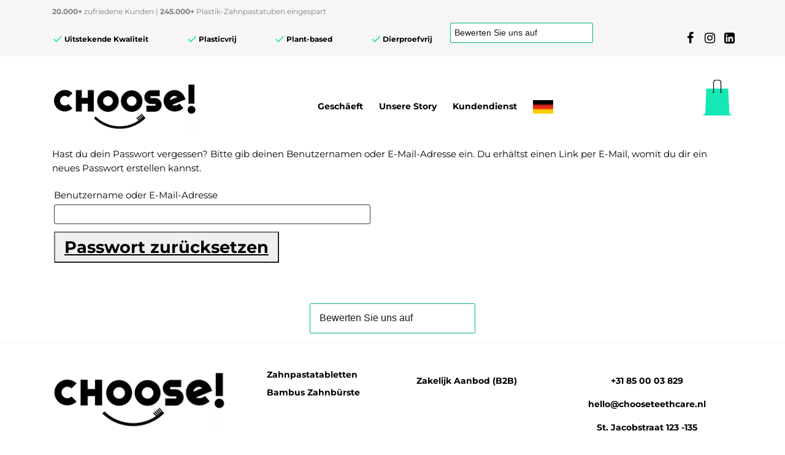

--- FILE ---
content_type: text/css
request_url: https://chooseteethcare.com/wp-content/themes/choose/style.css?ver=2.11
body_size: 1702
content:
/*
Theme Name:         Choose
Theme URI:          
Description:        WordPress theme with a modern front-end development workflow. Write stylesheets with Sass, automatically check your JavaScript for errors, optimize images, enable synchronized browser testing, and more with our gulp setup. Add front-end packages with Bower that get automatically compiled into your theme assets. Dutch Blue theme comes with the latest version of Bootstrap.
Version:            5.1
Author:             DutchBlue
Author URI:         http://dutchblue.nl
Text Domain:        

License:            MIT License
License URI:        http://opensource.org/licenses/MIT
*/


/* SK CSS */

#order_review table.shop_table tr.shipping {
    display: table-row !important;
}


/* SK CSS */

.side-image.side-media.for-mob-gif {
    display: none;
}

.rotate:before {
    transform: rotate(0deg) !important;
}

span.rotate {
    transform: rotate(-2deg);
}

.image-text.bg {
    min-height: auto !important;
    margin: 0 !important;
}
.kick-out .col-md-12 {
    text-align: center;
}
.kick-out a {
    margin-top: 20px;
}
.woocommerce-shop h1 {
    text-align: center !important;
    text-transform: uppercase !important;
}
.page-id-16874 .container-single h1,
.page-id-16792 .container-single h1 {
    display: none !important;
}
.page-id-16874 .container-single iframe,
.page-id-16792 .container-single iframe {
    margin-top: 40px !important;
    width: 100% !important;
}
a.elementor-button {
    background-color: #4169E1 !important;
}
.mobile-menu-trigger {
    background-color: transparent !important;
}
.elementor-17033 .elementor-tab-content {
    font-family: inherit !important;
}

.page-template-page-shop .button-aqua {
    background-color: #4169e1;
    display: inline-block;
    border-radius: 5px;
}
.page-template-page-shop .producten-overview .product-item:first-child .button-aqua:before {
    transform: rotate(-2deg);
    display: block !important;
}
.page-template-page-shop .producten-overview .product-item:first-child .button-aqua {
    background-color: transparent;
}
.page-template-page-shop #header,
.page-template-page-shop #footer {
    display: none;
}
.page-template-page-shop #page hr {
    display: none;
}
.page-template-page-shop h1 {
    text-transform: initial;
}
.page-template-page-shop .pluses {
    background-color: #dbfff6;
    padding: 60px 15px;
}
.page-id-18720 #page #header, .page-id-18720 #page hr, .page-id-18720 #page #footer {
    display: none !important;
}
.page-id-18720 .only-mob {
    display: none;
    text-align: center;
}
.btn-amb .elementor-button-text {
    font-size: 22px;
    font-weight: bolder;
}
.btn-amb a {
    border-radius: 25px !important;
}
.btn-amb a:hover {
    opacity: 0.9;
}
.btn-amb {
    margin-bottom: 30px;
}
.btn-cta-amb {
    margin: auto;
    text-decoration: none;
    color: #4169E1;
    font-weight: bolder;
    border: 2px solid #4169E1;
    padding: 10px 30px;
    font-family: 'Montserrat', sans-serif;
    font-size: 18px;
    border-radius: 25px;
}
.btn-cta-amb:hover {
    color: #fff;
    background-color: #4169E1;
}
.page-id-18720 #jumbotron img {
    width: 100% !important;
}
.page-id-18720 #jumbotron-sec .elementor-widget-wrap {
    padding: 0 !important;
}
#elementor-popup-modal-19924 {
    display: none !important;
}
@media (max-width:767px) {
    .page-id-18720 .only-mob {
        display: block;
    }
    .page-id-18720 .only-pc {
        display: none;
    }
    .btn-amb .elementor-button-text {
        font-size: 14px;
    }
    .image-text {
        display: table !important;
    }
    body .image-text .round {
        width: 50px !important;
        height: 50px !important;
        font-size: 20px !important;
    }
    .image-text .single-count {
        margin-bottom: 17px;
    }
    body .image-text .count-content {
        text-align: left !important;
        padding-left: 0;
    }
    .side-image.side-media.for-desk-gif {
        display: none;
    }
    .side-image.side-media.for-mob-gif {
        display: block;
        height: 250px !important;
    }
    .image-text.bg .title {
        margin-top: 0;
        margin-bottom: 3px;
    }
    .image-text .count {
        margin-top: 10px!important;
    }
    .image-text .single-count {
        margin-bottom: 14px !important;
    }
    body .products-woo .discount {
        display: block !important;
    }

    .count .single-count .row > div {
        display: flex;
        width: 100%;
        justify-content: center;
        max-width: 100%;
    }
    .count .single-count .row {
        margin-left: 0;
        margin-right: 0;
        width: 100%;
    }
}
@media (min-width: 768px) {
    .btn-amb a {
        width: 50% !important;
    }
}

/*banner*/
@media (min-width: 1200px) {
    .home .hero-block__image {
        width: 50% !important;
        right: 0 !important;
    }
    .home .hero-block__image:before {
        display: none;
    }
}
@media only screen and (max-width: 767px) {
    .hero-block__image.mob-img {
        width: calc(100% + 30px);
        left: -15px;
    }
    .home .hero-block,
    .home .hero-block .text-side {
        padding-top: 0;
    }
}

/*tablets*/
@media (min-width: 900px) and (max-width: 1100px) {
    .home .hero-block {
        padding-top: 50px;
        display: flex;
        align-items: center;
        padding-bottom: 100px;
    }
    .home .hero-block .text-side {
        width: 50%;
        text-align: center;
        padding-top: 0;
    }
    .home .hero-block__image.desktop-img:before {
        display: none;
    }
    .home .hero-block__image {
        right: -45px;
    }
}

--- FILE ---
content_type: text/plain
request_url: https://www.google-analytics.com/j/collect?v=1&_v=j102&a=1982728821&t=pageview&_s=1&dl=https%3A%2F%2Fchooseteethcare.com%2Fde%2Fmein-konto%2Flost-password%2F%257B%257B%2520data.editLink%2F%257B%257B%2520data.url%2F%257B%257B%2520data.editLink%2F&ul=en-us%40posix&dt=Mein%20Konto%20-%20CHOOSE!%E2%84%A2&sr=1280x720&vp=1280x720&_u=aEDAAUABAAAAACAAI~&jid=1183680200&gjid=296762944&cid=277197946.1768382091&tid=UA-177883879-1&_gid=1570490435.1768382091&_r=1&_slc=1&gtm=45He61c1n81NV85SQPv832461745za200zd832461745&gcd=13l3l3l3l1l1&dma=0&tag_exp=103116026~103200004~104527906~104528500~104684208~104684211~105391252~115938466~115938469~115985660~117041588&z=915370930
body_size: -452
content:
2,cG-LN336QLRHZ

--- FILE ---
content_type: application/javascript; charset=utf-8
request_url: https://api.testit.so/script.js?project=66e6cff428b73df853742f1f
body_size: 2926
content:
!function(e,t){const i={COOKIE_KEY:"testit_experiments",ATTRIBUTION_WINDOW:6048e5,PROJECT_ID:"66e6cff428b73df853742f1f",PROJECT_CONFIG:{experiments:[],events:[],project:{_id:"66e6cff428b73df853742f1f",website:"https://www.chooseteethcare.com",info:{name:"Chooseteethcare"}}},API_URL:"https://api.testit.so",events:[],debugMode:!1,enabled:!0,preventFlickering:this.PROJECT_CONFIG?.project?.settings?.preventFlickering||!1,forcedExperimentId:null,forcedVariantId:null,init:async function(){if(console.log("🧬 TestIt: Initializing"),this.preventFlickering&&(t.documentElement.style.opacity="0"),"true"===this.getQueryParam("testit-debug")&&(this.debugMode=!0),"true"===this.getQueryParam("testit-disable")&&(this.enabled=!1),!this.enabled)return console.log("🧬 TestIt: Disabled by query param, not initializing");this.debugMode&&console.log("🧬 TestIt: Debug mode enabled",{config:this.PROJECT_CONFIG}),this.forcedExperimentId=this.getQueryParam("testit-experiment"),this.forcedVariantId=this.getQueryParam("testit-variant");try{this.getQueryParam("testit-editor")?await this.loadEditorScript():await this.loadProjectData()}catch(e){console.error("TestIt: Error initializing:",e),this.preventFlickering&&(t.documentElement.style.opacity="1")}},loadProjectData:async function(){try{this.debugMode&&console.log(`🧬 TestIt: Loading ${this.PROJECT_CONFIG.experiments.length} experiments and ${this.PROJECT_CONFIG?.events?.length} events.`),this.PROJECT_CONFIG?.events?.forEach((e=>this.loadEvent(e)));const i=this._getExperimentsToProcess(this.PROJECT_CONFIG.experiments);if(0===i.length)return;const n=this._determineVariantSelections(i);if(this.debugMode&&console.log(`🧬 TestIt: Determined variants for ${Object.keys(n).length} experiments.`),0===Object.keys(n).length)return;const r=this._findRedirectAction(i,n);if(r){this.debugMode&&console.log(`🧬 TestIt: Executing redirect for ${r.experimentId}`),this.tagExperiment(r.experimentId,r.variantId),this.trackEvent("pageview");const t=new URL(r.redirectUrl);t.searchParams.forEach(((e,i)=>{t.searchParams.has(i)||t.searchParams.set(i,e)})),e.location.replace(t.toString())}else{const e=()=>{this.debugMode&&console.log("🧬 TestIt: Running A/B test logic (apply changes, track)"),this._tagAndApplyChanges(i,n),this.preventFlickering&&(t.documentElement.style.opacity="1"),this.trackEvent("pageview")};"interactive"===t.readyState||"complete"===t.readyState?(this.debugMode&&console.log("🧬 TestIt: DOM already loaded, delaying A/B logic slightly."),setTimeout(e,50)):(this.debugMode&&console.log("🧬 TestIt: DOM not loaded, adding DOMContentLoaded listener."),t.addEventListener("DOMContentLoaded",(()=>{this.debugMode&&console.log("🧬 TestIt: DOMContentLoaded fired, delaying A/B logic slightly."),setTimeout(e,50)}),{once:!0}))}}catch(e){console.error("TestIt: Error during experiment loading/processing:",e)}},_getExperimentsToProcess:function(t){if(this.forcedExperimentId){const e=t.find((e=>e._id===this.forcedExperimentId));return e?[e]:[]}{const i=this.normalizeUrl(e.location.origin+e.location.pathname),n=t.filter((e=>{if(!e.settings?.page)return!1;return this.normalizeUrl(e.settings.page)===i&&"active"===e.status}));return this.debugMode&&console.log(`🧬 TestIt: Found ${n.length} experiments for this page.`),n}},_determineVariantSelections:function(e){let t={};for(const i of e){let e=null,n=i.variants;this.debugMode&&this.forcedExperimentId&&console.log(`🧬 TestIt: Forced experiment ${i._id} with variant ${this.forcedVariantId}`);if(n=i._id===this.forcedExperimentId&&this.forcedVariantId?n.filter((e=>e._id===this.forcedVariantId)):n.filter((e=>e.active)),0===n.length){this.debugMode&&console.log(`🧬 TestIt: Exp ${i._id} has no active variants.`);continue}const r=this.getTaggedExperiment(i._id);r?(e=n.find((e=>e._id===r.variantId)),e||(this.debugMode&&console.log(`🧬 TestIt: Tagged variant ${r.variantId} invalid/inactive for exp ${i._id}. Re-determining.`),e=this.selectRandomVariant(n))):(this.debugMode&&console.log(`🧬 TestIt: No existing tag for experiment ${i._id}. Selecting variant using weight.`),e=this.selectRandomVariant(n)),e?t[i._id]=e:console.error(`🧬 TestIt: Could not determine variant for experiment ${i._id}.`)}return t},_findRedirectAction:function(t,i){const n=this.normalizeUrl(e.location.href);for(const e of t){const t=i[e._id];if(t&&("redirect_test"===e.experimentType&&t.redirectUrl&&!t.baseline)){if(this.normalizeUrl(t.redirectUrl)!==n)return this.debugMode&&console.log(`🧬 TestIt: Found redirect action: Exp ${e._id}, Var ${t._id}, URL ${t.redirectUrl}`),{redirectUrl:t.redirectUrl,experimentId:e._id,variantId:t._id};this.debugMode&&console.log(`🧬 TestIt: Redirect URL for ${e._id} matches current, skipping.`)}}return null},_tagAndApplyChanges:function(e,t){let i=0;for(const n of e){const e=t[n._id];e&&(this.tagExperiment(n._id,e._id),this.debugMode&&(console.log(`🧬 TestIt: Tagged experiment ${n._id} (variant ${e._id}). Experiment type: ${n.experimentType}. Changes: ${e?.changes?.length||0}`),console.log({experiment:n,selectedVariant:e})),"ab_test"===n.experimentType&&e.changes&&(this.applyChanges(e.changes),i++))}return i},loadEditorScript:async function(){await new Promise((e=>{"loading"===t.readyState?t.addEventListener("DOMContentLoaded",e):e()})),console.log("🧬 TestIt: Editor mode");const e=t.createElement("script"),i=Math.floor(1e6*Math.random());e.src=`${this.API_URL}/editor.js?r=${i}`,e.async=!0,t.body.appendChild(e)},applyChanges:function(e){for(const[i,n]of Object.entries(e)){const r=t.querySelector(i);if(this.debugMode&&console.log("🧬 TestIt: Applying changes:",{element:r,changes:e}),r||console.warn(`🧬 TestIt: Element not found for selector ${i}`),r)for(const[e,t]of Object.entries(n))"style"===e?Object.assign(r.style,t):"visible"===e?!0===t?r.style.display="flex":!1===t?r.style.display="none":"hidden"===t&&(r.style.opacity="0"):"original"!==e&&(r[e]=t)}},loadEvent:async function(i){if("pageview"!==i.alias&&i.trigger?.action&&"none"!==i.trigger?.action&&i.trigger?.action&&"script"!==i.trigger?.action){if(i.trigger?.url){const t=new URL(i.trigger.url),n=new URL(e.location.href);if(t.origin.replace(/^https?:\/\//,"").replace(/^www\./,"")!==n.origin.replace(/^https?:\/\//,"").replace(/^www\./,"")||t.pathname.replace(/\/$/,"")!==n.pathname.replace(/\/$/,""))return}switch(i.trigger.action){case"pageload":e.addEventListener("load",(()=>this.trackEvent(i._id)),{once:!0});break;case"click":t.addEventListener("click",(e=>{e.target.matches(i.trigger.selector)&&this.trackEvent(i._id)}))}}},getOrSelectVariant:function(e,t){if(!t||0===t.length)return null;const i=this.getTaggedExperiment(e);let n=null;return i?(n=t.find((e=>e._id===i.variantId)),n||(this.debugMode&&console.log(`🧬 TestIt: Tagged variant ${i.variantId} not found in current pool for experiment ${e}. Re-selecting.`),n=this.selectRandomVariant(t),n&&this.tagExperiment(e,n._id))):(n=this.selectRandomVariant(t),n&&this.tagExperiment(e,n._id)),n},getTaggedExperiment:function(e){return JSON.parse(this.getCookie(this.COOKIE_KEY)||"[]").find((t=>t.experimentId===e&&t.expires>Date.now()))},tagExperiment:function(e,t){const i=JSON.parse(this.getCookie(this.COOKIE_KEY)||"[]"),n=i.findIndex((t=>t.experimentId===e));-1!==n?(i[n].expires=Date.now()+this.ATTRIBUTION_WINDOW,i[n].variantId=t):i.push({experimentId:e,variantId:t,expires:Date.now()+this.ATTRIBUTION_WINDOW}),this.setCookie(this.COOKIE_KEY,JSON.stringify(i),90)},selectRandomVariant:function(e){if(!e||0===e.length)return null;const t=e.reduce(((e,t)=>e+(t.weight||0)),0);if(t<=0)return this.debugMode&&console.warn("🧬 TestIt: All variants have zero weight. Selecting first variant."),e[0];const i=Math.random()*t;let n=0;for(const t of e)if(n+=t.weight||0,i<=n)return t;return e[0]},setCookie:function(e,i,n){const r=new Date(Date.now()+24*n*60*60*1e3).toUTCString();t.cookie=`${e}=${encodeURIComponent(i)}; expires=${r}; path=/`},getCookie:function(e){const i=`; ${t.cookie}`.split(`; ${e}=`);if(2===i.length)return decodeURIComponent(i.pop().split(";").shift())},getQueryParam:function(t){return new URLSearchParams(e.location.search).get(t)},normalizeUrl:function(e){return"string"!=typeof e?"":e.replace(/^https?:?\/\/(www\.)?/,"").split("?")[0].split("#")[0].replace(/\/$/,"").toLowerCase()},trackEvent:async function(t,i={}){if(this.getQueryParam("testit-disable-collection"))return console.log("🧬 TestIt: Event collection disabled");if(this.getQueryParam("testit-editor"))return console.log("🧬 TestIt: Editor mode, disabling event tracking");const n=JSON.parse(this.getCookie(this.COOKIE_KEY)||"[]");this.debugMode&&console.log("🧬 TestIt: Tracking event",t,{data:i,experiments:n});const r={url:e.location.href};try{const e=await fetch(`${this.API_URL}/events`,{method:"POST",headers:{"Content-Type":"application/json"},body:JSON.stringify({eventId:t,experiments:n,data:i,meta:r}),keepalive:!0});if(!e.ok){const t=await e.json();if("no-experiments"!==t.code&&"duplicate-event"!==t.code&&"no-credits"!==t.code)throw new Error(`Failed to track experiment event: ${e.statusText}`);console.warn(`TestIt: ${t.message}`)}}catch(e){console.error("TestIt: Failed to track experiment event:",e)}}};i.init(),e.AbTest=i}(window,document);

--- FILE ---
content_type: application/javascript
request_url: https://chooseteethcare.com/wp-content/themes/choose/assets/scripts/brands-slider-mob.js
body_size: 311
content:
jQuery(window).on('load', function() {
  jQuery('.section-brands-new-mob ul').slick({
      autoplay: true,
      autoplaySpeed: 2000,
      dots: false,
      arrows: false,
      slidesToShow: 3,
      slidesToScroll: 3,
      responsive: [
      {
        breakpoint: 480,
        settings: {
          centerMode: true,
          centerPadding: '0px',
          slidesToShow: 1,
          slidesToScroll: 1
        }
      }
    ]
  });
});

--- FILE ---
content_type: application/javascript; charset=utf-8
request_url: https://assets.anytrack.io/s3I79ggcD7Qe.js
body_size: -33
content:
console.error('Property "s3I79ggcD7Qe" got suspended, please visit https://anytrack.io for more details.')